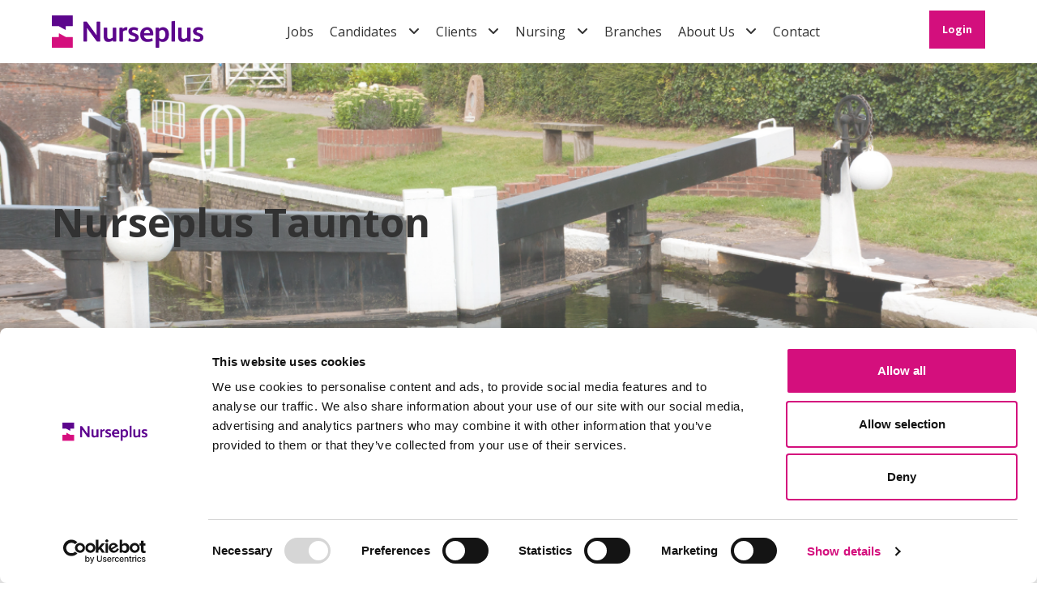

--- FILE ---
content_type: application/x-javascript
request_url: https://consentcdn.cookiebot.com/consentconfig/4e97ba3b-9bc5-4b7d-95d7-a92fb17950e2/nurseplusuk.com/configuration.js
body_size: 176
content:
CookieConsent.configuration.tags.push({id:188567044,type:"script",tagID:"",innerHash:"",outerHash:"",tagHash:"11815540457112",url:"https://consent.cookiebot.com/uc.js",resolvedUrl:"https://consent.cookiebot.com/uc.js",cat:[1]});CookieConsent.configuration.tags.push({id:188567046,type:"script",tagID:"",innerHash:"",outerHash:"",tagHash:"13594094810096",url:"",resolvedUrl:"",cat:[3,4]});CookieConsent.configuration.tags.push({id:188567048,type:"script",tagID:"",innerHash:"",outerHash:"",tagHash:"11316172995462",url:"",resolvedUrl:"",cat:[1,3,5]});CookieConsent.configuration.tags.push({id:188567051,type:"script",tagID:"",innerHash:"",outerHash:"",tagHash:"8339599421293",url:"",resolvedUrl:"",cat:[5]});CookieConsent.configuration.tags.push({id:188567052,type:"iframe",tagID:"",innerHash:"",outerHash:"",tagHash:"16333061417314",url:"https://www.youtube.com/embed/HobxLbPhrMc",resolvedUrl:"https://www.youtube.com/embed/HobxLbPhrMc",cat:[4]});CookieConsent.configuration.tags.push({id:188567053,type:"iframe",tagID:"",innerHash:"",outerHash:"",tagHash:"7217071964964",url:"https://www.youtube.com/embed/7RDNyKgrfOY?enablejsapi=1&origin=https%3A%2F%2Fwww.nurseplusuk.com",resolvedUrl:"https://www.youtube.com/embed/7RDNyKgrfOY?enablejsapi=1&origin=https%3A%2F%2Fwww.nurseplusuk.com",cat:[4]});

--- FILE ---
content_type: text/javascript; charset=utf-8
request_url: https://www.nurseplusuk.com/db_assets/production/1248/application.js?t=1765358228
body_size: 14285
content:
function initJobAlertLoc(){var e,t,a=$("#alerts-location"),s=a.attr("placeholder");a.length>0&&(e=function(e){var t;return e.loading?e.text:(t="",t="<div class='select2-result-repository clearfix'> <div class='select2-result'><div class='select2-result-repository__title'>"+e.name+"</div>",e.hierarchy&&(t+="<div class='select2-result-repository__description'>"+e.hierarchy+"</div>"),t)},t=function(e){return e.name||e.text},a.select2({placeholder:s,ajax:{dataType:"json",url:"/api/v1/locations",delay:500,data:function(e){return{name:e.term,page:e.page}},processResults:function(e,t){return t.page=t.page||1,{results:e.data,pagination:{more:20*t.page<e.total_count}}},cache:!0},escapeMarkup:function(e){return e},minimumInputLength:3,templateResult:e,templateSelection:t}))}function updateEmailFrequency(){var e=$("#set-up-job-alerts .job-alerts-mail form"),t=$(".alert-frequency input");e.length>0&&$(".alert-frequency label").click(function(){label_selected=$(this),checkbox_selected=$(this).parent().find("input"),t.not(checkbox_selected).prop("checked",!1),$(".alert-frequency label").removeClass("active"),label_selected.addClass("active");var a=e.serialize()+"&"+checkbox_selected.attr("name")+"="+checkbox_selected.val();$.ajax({type:"patch",url:e.attr("action"),dataType:"json",data:a,success:function(){},error:function(){console.log("An error occurred."),checkbox_selected.prop("checked",!1),label_selected.removeClass("active")}})})}function deleteJobAlert(){$(".delete-alert").on("click",function(e){e.stopImmediatePropagation(),e.preventDefault(),url=$(this).attr("href"),job_alert=$(this).parent(),$.ajax({type:"delete",url:url,dataType:"script",success:function(){job_alert.remove()},error:function(){console.log("error")}})})}function setupJobAlert(){function e(e){var t=$("#job-alerts-list-tag");$("#job-alerts-list-tag .flash-notice").hide();var a=e.id,s="<div class='card-alert'>";s+="<a href='"+e.slug+"'>"+e.title+"</a>",s+="<a href='/job_alerts/"+a+"' class='delete-alert cross-delete'><i class='fa fa-times' aria-hidden='true'></i></a>",s+="</div>",t.prepend(s)}if($("#create-job-alert").length>0){var t=$("#create-job-alert form"),a=$("#create-job-alert form button");t.submit(function(s){console.log("submitted"),s.preventDefault(),a.prop("disabled",!0);var o=t.serialize();$.ajax({type:t.attr("method"),url:t.attr("action"),dataType:"json",data:o,success:function(t){e(t),a.prop("disabled",!1),$("#create-job-alert form")[0].reset()},error:function(){console.log("An error occurred.")}})})}}function myFunction(){document.getElementById("myForm").reset()}function openNav(){document.getElementById("myNav").style.width="auto"}function closeNav(){document.getElementById("myNav").style.width="0%"}function openCardNav(){document.getElementById("mycardNav").style.width="auto"}function closeCardNav(){document.getElementById("mycardNav").style.width="0%"}function myFunction(){var e=document.getElementById("myTopnav");"topnav"===e.className?e.className+=" responsive":e.className="topnav"}function hasDisplayNone(e){return $(e).filter(function(){return"none"===$(this).css("display")}).length>0}function searchChildRecursive(e){return"#text"==e.childNodes[0].nodeName||(e=searchChildRecursive(e.childNodes[0])),e}document.addEventListener("DOMContentLoaded",function(){if($("#profile-preview #img-upload").length>0)new Dropzone("#img-upload form",{method:"put",paramName:"user[avatar]",dictDefaultMessage:"Drag-and-drop your CV here, or click to select the file",createImageThumbnails:!1,clickable:"#img-upload",init:function(){this.on("success",function(){location.reload()})}})}),document.addEventListener("DOMContentLoaded",function(){$("#profile-preview .profile-bar #bar").length>0&&$.ajax({url:"/dashboard/profile_progress",dataType:"json",success:function(e){console.log(e),result=e.percentage_completed+"%",$("#profile-preview .profile-bar #bar").css("width",result),$("#profile-preview .profile-bar #percent").css("left",result),$("#profile-preview .profile-bar #percent").text(result)},error:function(){console.log("An error occurred.")}})}),document.addEventListener("DOMContentLoaded",function(){if($(".drag-drop #dropzone.documents").length>0)new Dropzone("#dropzone.documents > form",{method:"put",paramName:"user[documents][]",dictDefaultMessage:"Drag-and-drop your CV here, or click to select the file",clickable:"#dropzone.documents",maxFiles:20,autoQueue:!1,init:function(){this.on("addedfiles",function(e){e.length>20?(this.removeAllFiles(),alert("Upload is restricted to 20 files at on time. Please select up to 20 files")):this.enqueueFiles(e)}),this.on("queuecomplete",function(){setTimeout(function(){location.reload()},1e3)})}})}),document.addEventListener("DOMContentLoaded",function(){if($(".drag-drop #dropzone.cover-letters").length>0)new Dropzone("#dropzone.cover-letters > form",{method:"put",paramName:"user[cover_letters][]",dictDefaultMessage:"Drag-and-drop your CV here, or click to select the file",clickable:"#dropzone.cover-letters",init:function(){this.on("success",function(){0===this.getUploadingFiles().length&&0===this.getQueuedFiles().length?localStorage.setItem("cluploaded","true"):localStorage.setItem("cluploaded","false"),location.reload()})}})}),document.addEventListener("DOMContentLoaded",function(){const e=window.location.href.includes("jac")?1:null;if($(".drag-drop #dropzone.cvs-drop").length>0)new Dropzone("#dropzone.cvs-drop > form",{method:"put",paramName:"user[cvs][]",dictDefaultMessage:"Drag-and-drop your CV here, or click to select the file",clickable:"#dropzone.cvs-drop",maxFiles:e,init:function(){this.on("success",function(){0===this.getUploadingFiles().length&&0===this.getQueuedFiles().length?localStorage.setItem("cvuploaded","true"):localStorage.setItem("cvuploaded","false"),location.reload()})}})}),document.addEventListener("DOMContentLoaded",function(){$("#suggested-jobs .suggested-jobs").length>0&&$(".suggested-jobs-wrapper").slick({slidesToShow:3,slidesToScroll:1,autoplay:!0,arrows:!0,autoplaySpeed:7e3,dots:!0,vertical:!0,verticalSwiping:!0,responsive:[{breakpoint:600,settings:{slidesToShow:2,slidesToScroll:2}}]})}),document.addEventListener("DOMContentLoaded",function(){$("#saved-jobs .saved-jobs").length>0&&$(".saved-jobs-wrapper").slick({slidesToShow:2,slidesToScroll:1,autoplay:!0,arrows:!0,autoplaySpeed:7e3,dots:!0,vertical:!0,verticalSwiping:!0,responsive:[{breakpoint:600,settings:{slidesToShow:2,slidesToScroll:2}}]})}),document.addEventListener("DOMContentLoaded",function(){initJobAlertLoc(),setupJobAlert(),deleteJobAlert(),updateEmailFrequency()}),$(document).ajaxComplete(function(){deleteJobAlert()}),$(".requests-title").on("click",function(){$(".rtbf-wrapper .rtbf-description").toggleClass("minimize"),$(".requests-title").toggleClass("active")}),$(".requests-title-sar").on("click",function(){$(".rtbf-wrapper-sar .rtbf-description-sar").toggleClass("minimize"),$(".requests-title-sar").toggleClass("active")}),$("#flash-notice.alert").fadeTo(7e3,500).slideUp(500,function(){$("#flash-notice.alert").slideUp(500)}),$(document).ajaxComplete(function(){jQuery(document).ready(function(){jQuery(".tabs .tab-links a").on("click",function(e){var t=jQuery(this).attr("href");jQuery(".tabs "+t).show().siblings().hide(),jQuery(this).parent("li").addClass("active").siblings().removeClass("active"),e.preventDefault()})})});var main=function(){$(".add-new").click(function(){$(".dropdown-menu").toggle()})};$(document).ready(main),$(document).ready(function(){function e(e,t){var a;return function(){function s(){e(),a=null}a&&clearTimeout(a),setTimeout(s,t||100)}}function t(e){var t="";for(var a in e)t+=e[a];return t}function a(){var e=$(this).attr("style");e&&-1!==e.indexOf("height: 0px")?$(this).prev().is("header")&&$(this).prev().hide(400):$(this).prev().is("header")&&$(this).prev().show(400)}function s(e,t){return $(t).text().toUpperCase()<$(e).text().toUpperCase()?1:-1}if($("#search.filters").each(function(){const s=$(this);let o=s.siblings(".items");if(o.length||(o=s.parent().siblings(".items")),!o.length)return;var n,i,r={};o.isotope({itemSelector:".item",columnWidth:".item",percentPosition:!0,layoutMode:"fitRows",filter:function(){var e=$(this),t=!n||e.text().match(n),a=!i||e.is(i);return t&&a}});const l=window.location.search,d=new URLSearchParams(l);if(null!==d.get("discipline")){i="."+d.get("discipline"),o.isotope({filter:i});var c=$('.filter-select option[value*="'+i+'"]').attr("value");null!==c&&$(".filter-select").val(c)}$(".filter-buttons").on("click","button",function(){var e=$(this).attr("data-filter");o.isotope({filter:e})}),$(".filter-select").on("change",function(){var e=$(this).attr("data-filter-group");i=$(this).val(),r[e]=i;var a=t(r);o.isotope({filter:a})}),$(".filter-btn").click(function(){var e=$(this).attr("data-filter-group");i=$(this).val(),r[e]=i;var a=t(r);o.isotope({filter:a})});var u=$("#quicksearch").keyup(e(function(){n=new RegExp(u.val(),"gi"),o.isotope()}));$(".consultants.trim-title").exists()&&o.on("arrangeComplete",a)}),$("#search.filters #tag-filter").length>0){var o=$("#tag-filter .filter-select"),n=o.find("option:first"),i=o.find("option:not(:first)").sort(s);o.empty().append(n).append(i),o.find("option").each(function(){$(this).siblings('[value="'+this.value+'"]').remove()})}}),document.addEventListener("DOMContentLoaded",function(){function e(e){function t(){function t(e){for(var t=[],a=0;a<e.length;a++){var s=e[a],o=s.getBoundingClientRect().top-document.body.getBoundingClientRect().top,n=s.clientHeight||s.offsetHeight,i=window.pageYOffset,r=window.innerHeight;o+n>i+.1*r&&o<i+r&&(t.push(s),e.splice(a,1),a--)}return t}if(a.length>0){var s=t(a);if(s.length>0){for(var o=0;o<s.length;o++){var n=new Image;n.onload=function(e){n.src=s[e].getAttribute("virtual-image"),s[e].appendChild(n)}(o)}"function"==typeof e&&e()}}}var a=Array.prototype.slice.call(document.querySelectorAll("[virtual-image]"));return window.onscroll=t,window.onload=t,t()}$(document).ready(function(){function e(){function e(){event.preventDefault(),$("body").removeClass("show-video-modal overflow-hidden"),$("#vimeo").attr("src","")}$(".js-trigger-video-modal").on("click",function(e){e.preventDefault();var t="https://player.vimeo.com/video/"+$(this).attr("data-vimeo-id");$("#vimeo").attr("src",t),$("body").addClass("show-video-modal overflow-hidden")}),$("body").on("click",".close-video-modal, .video-modal .overlay",function(){e()}),$("body").keyup(function(t){27==t.keyCode&&e()})}e()}),$(window).load(function(){e(objectFitImages)}),$("#video-modal-vimeo").append('<div class="video-modal-container"></div><button class="video-modal-close"><span>close modal</span></button><span class="video-modal-overlay"></span>'),$(".vimeo-video").click(function(){$(this).attr("id");var e=$(this).attr("data-video-id"),t=/(http|https)?:\/\/(www\.|player\.)?vimeo\.com\/(?:channels\/(?:\w+\/)?|groups\/([^\/]*)\/videos\/|video\/|)(\d+)(?:|\/\?)/,a=e.match(t);a&&a[2]&&a[2],$(".video-modal-container").html('<iframe width="560" height="315" src="https://player.vimeo.com/video/'+e+'"frameborder="0" allow="autoplay; fullscreen" allowfullscreen></iframe>'),$(".video-modal-close, .video-modal-overlay").click(function(){$(".video-modal-container").empty(),$("#video-modal-vimeo").removeClass("launched")}),$("#video-modal-vimeo").addClass("launched")})}),document.addEventListener("DOMContentLoaded",function(){var e="true"===$("#latest-testimonials_100 .testimonial__slider").attr("data-arrows"),t="true"===$("#latest-testimonials_100 .testimonial__slider").attr("data-dots"),a=Number($("#latest-testimonials_100 .testimonial__slider").attr("data-slides")),s="true"===$("#latest-testimonials_100 .testimonial__slider").attr("data-navarrows"),o="true"===$("#latest-testimonials_100 .testimonial__slider").attr("data-swipe"),n="true"===$("#latest-testimonials_100 .testimonial__slider").attr("data-autoplay"),i=$("#latest-testimonials_100 .testimonial__slider").attr("data-autoplay-speed"),r=$("#latest-testimonials_100 .testimonial__slider").attr("data-append-dots"),l="true"===$("#latest-testimonials_100 .testimonial__slider").attr("data-fade"),d="true"===$("#latest-testimonials_100 .testimonial__slider").attr("data-infinite"),c="true"===$("#latest-testimonials_100 .testimonial__slider").attr("data-centerMode"),u="true"===$("#latest-testimonials_100 .testimonial__slider").attr("data-centerPadding"),p="true"===$("#latest-testimonials_100 .testimonial__slider").attr("data-adaptiveHeight"),h=!0===$("#latest-testimonials_100 .testimonial__slider").attr("data-pauseOnHover");$("#latest-testimonials_100").length>0&&$("#latest-testimonials_100 .testimonial__slider").slick({adaptiveHeight:p,slidesToScroll:a,slidesToShow:a,arrows:e,prevArrow:s?$("#latest-testimonials_100 .prev-slide"):"<button type='button' class='slick-prev'><i class='fa fa-fw fa-angle-left'></i></button>",nextArrow:s?$("#latest-testimonials_100 .next-slide"):"<button type='button' class='slick-next'><i class='fa fa-fw fa-angle-right'></i></button>",dots:t,appendDots:r?$(`#latest-testimonials_100 .${r}`):$("#latest-testimonials_100 .testimonial__slider"),fade:!!l&&!(a>1),swipe:o,autoplay:n,autoplaySpeed:i,infinite:d,centerMode:c,centerPadding:u,pausOnHover:h,responsive:[{breakpoint:1200,settings:{slidesToScroll:a<=1?1:2,slidesToShow:a<=1?1:2}},{breakpoint:768,settings:{slidesToScroll:1,slidesToShow:1,fade:!0,adaptiveHeight:!0}}]})}),document.addEventListener("DOMContentLoaded",function(){var e="true"===$("#latest-jobs_100 .jobs__slider").attr("data-dots"),t="true"===$("#latest-jobs_100 .jobs__slider").attr("data-arrows")||"true"===$(".slider-nav").attr("data-arrows"),a=Number($("#latest-jobs_100 .jobs__slider").attr("data-slides")),s=$("#latest-jobs_100 .jobs__slider").attr("data-scroll"),o=Number($("#latest-jobs_100 .jobs__slider").attr("data-speed")),n="true"===$("#latest-jobs_100 .jobs__slider").attr("data-autoplay"),i=parseInt(s,10);$("#latest-jobs_100 .jobs__slider").slick({infinite:!0,autoplay:n,autoplaySpeed:o,adaptiveHeight:!1,dots:e,arrows:t,slidesToShow:a,margin:20,prevArrow:$("#latest-jobs_100 .job-prev-slide"),nextArrow:$("#latest-jobs_100 .job-next-slide"),slidesToScroll:i,responsive:[{breakpoint:1280,settings:{slidesToShow:3,slidesToScroll:1}},{breakpoint:999,settings:{slidesToShow:2,slidesToScroll:1}},{breakpoint:640,settings:{slidesToShow:1,slidesToScroll:1}}]})}),window.addEventListener("DOMContentLoaded",function(){if($("#latest-clients_100 .clients__slider").length>0){var e=Number($("#latest-clients_100 .clients__slider").attr("data-slides")),t="true"===$("#latest-clients_100 .clients__slider").attr("data-arrows"),a="true"===$("#latest-clients_100 .clients__slider").attr("data-dots"),s="true"===$("#latest-clients_100 .clients__slider").attr("data-autoplay");$("#latest-clients_100 .clients__slider").attr("data-scroll");$("#latest-clients_100 .clients__slider").slick({slidesToShow:e<1?1:e,slidesToScroll:1,autoplay:s,autoplaySpeed:0,speed:3e3,cssEase:"linear",pauseOnHover:!0,pauseOnFocus:!0,draggable:!1,swipe:!1,infinite:!0,arrows:t,dots:a,responsive:[{breakpoint:1025,settings:{slidesToShow:e>4?4:e,slidesToScroll:1}},{breakpoint:992,settings:{slidesToShow:e>3?3:e,slidesToScroll:1}},{breakpoint:769,settings:{slidesToShow:e>2?2:e,slidesToScroll:1}},{breakpoint:576,settings:{slidesToShow:1,slidesToScroll:1}}]})}}),document.addEventListener("DOMContentLoaded",function(){/Android|webOS|iPhone|iPad|iPod|BlackBerry/i.test(navigator.userAgent);if(jQuery.fn.exists=function(){return this.length>0},$("#stats_100").length){var e=0,t=0;$(window).scroll(function(){var a=$("#stats_100").offset().top-window.innerHeight,s=a+$("#stats_100").outerHeight(!0)+window.innerHeight;($(this).scrollTop()>s||$(this).scrollTop()<a)&&(t=0),0===e&&0===t&&$(this).scrollTop()>a&&($(".count-up").children().each(function(){let e=$(this),a=e.text().replace(",","");$.isNumeric(a)&&jQuery({Counter:0}).animate({Counter:a},{duration:2e3,easing:"swing",step:function(){e.text(Math.ceil(this.Counter).toLocaleString("en"))},complete:function(){e.text(Number(a).toLocaleString("en")),t=1}})}),e=1)});var a=document.querySelectorAll("#stats_100 ul.content"),s=document.querySelectorAll("#stats_100 .header");a.forEach(e=>{if(!$("body").hasClass("edit")){let t=$(e).find("article");t.length>0&&t.children().length<1&&$(e).hide()}}),s.forEach(e=>{if(!$("body").hasClass("edit")){$(e).find(".title").children().length<1&&$(e).hide()}}),hasDisplayNone(a)&&hasDisplayNone(s)&&$("#stats_100").hide()}}),document.addEventListener("DOMContentLoaded",function(){var e,t,a,s,o,n,i,r;e=$("#latest-consultants_100 .team__slider").attr("data-slides"),t="true"===$("#latest-consultants_100 .team__slider").attr("data-arrows"),a="true"===$("#latest-consultants_100 .team__slider").attr("data-autoplay"),s="true"===$("#latest-consultants_100 .team__slider").attr("data-infinite"),o="true"===$("#latest-consultants_100 .team__slider").attr("data-dots"),n=Number($("#latest-consultants_100 .team__slider").attr("data-scroll")),i=Number($("#latest-consultants_100 .team__slider").attr("data-speed")),r=$("#latest-consultants_100 .team__slider").attr("data-append-dots"),$("#latest-consultants_100 .team__slider").slick({slidesToShow:e,slidesToScroll:n,infinite:s,arrows:t,autoplay:a,autoplaySpeed:i,dots:o,appendDots:r?$(`#latest-consultants_100 .${r}`):$("#latest-consultants_100 .team__slider"),prevArrow:$("#latest-consultants_100 .prev-tslide"),nextArrow:$("#latest-consultants_100 .next-tslide"),responsive:[{breakpoint:1170,settings:{slidesToShow:3,slidesToScroll:n<=1?1:2}},{breakpoint:991,settings:{slidesToShow:2,slidesToScroll:n<=1?1:2}},{breakpoint:480,settings:{slidesToShow:1,slidesToScroll:1,adaptiveHeights:!0}}]})}),document.addEventListener("DOMContentLoaded",function(){$(window).bind("load resize orientationchange",function(){$(window).width()<992&&($("#latest-featured-candidates_100 header.line .title").removeClass("left"),$("#latest-featured-candidates_100 header.line .title").removeClass("right"),$("#latest-featured-candidates_100 header.line .title").addClass("center"))});var e="true"===$("#latest-featured-candidates_100 .candidates__slider").attr("data-dots"),t="true"===$("#latest-featured-candidates_100 .candidates__slider").attr("data-arrows"),a=$("#latest-featured-candidates_100 .candidates__slider").attr("data-slides");$("#latest-featured-candidates_100 .candidates__slider").attr("autoplay-speed");$("#latest-featured-candidates_100 .candidates__slider").slick({infinite:!0,autoplay:!0,speed:1e3,pauseOnHover:!1,focusOnSelect:!0,adaptiveHeight:!1,dots:e,arrows:t,slidesToShow:a,slidesToScroll:1,responsive:[{breakpoint:1170,settings:{slidesToShow:2,slidesToScroll:1}},{breakpoint:640,settings:{slidesToShow:1,slidesToScroll:1}}]})}),document.addEventListener("DOMContentLoaded",function(){!function(){if($("#latest-blogs_101 .items__slider").length>0){var e=$("#latest-blogs_101 .items__slider").attr("data-slides"),t="true"===$("#latest-blogs_101 .items__slider").attr("data-arrows"),a="true"===$("#latest-blogs_101 .items__slider").attr("data-dots");$("#latest-blogs_101 .items__slider").slick({slidesToShow:e,slidesToScroll:1,arrows:t,dots:a,responsive:[{breakpoint:1024,settings:{slidesToShow:3,slidesToScroll:1}},{breakpoint:992,settings:{slidesToShow:2,slidesToScroll:1}},{breakpoint:581,settings:{slidesToShow:1,slidesToScroll:1}}]})}}()}),$(function(){$('[data-toggle="tooltip"]').tooltip()}),document.addEventListener("DOMContentLoaded",function(){function e(){var e=document.querySelectorAll("#latest-articles_200 .item"),t=window.innerHeight,a=150;e.forEach((e,s)=>{e.getBoundingClientRect().top<t-a?setTimeout(function(){e.classList.add("active")},500*s):e.classList.remove("active")})}window.addEventListener("scroll",e),e()}),document.addEventListener("DOMContentLoaded",function(){/Android|webOS|iPhone|iPad|iPod|BlackBerry/i.test(navigator.userAgent);jQuery.fn.exists=function(){return this.length>0},$("body").hasClass("edit")||(""===$.trim($("#general-content_102 .header .title").text())&&$("#general-content_102 .header").hide(),""===$.trim($("#general-content_102 .cta-content-below").text())&&$("#general-content_102 .cta-content-below").hide())}),document.addEventListener("DOMContentLoaded",function(){$(".sub-banner").length||$(".main-banner").length||$(".header").hasClass("header__fixed")&&$("#content").addClass("mtop"),$("#controller").length||$(".header").hasClass("pt-top")&&$(".header").removeClass("pt-top"),$(window).on("load scroll resize orientationchange",function(){$(this).scrollTop()>100?$("[id^=header]").addClass("sticky"):$("[id^=header]").removeClass("sticky")}),$("#mobile-nav").mmenu({extensions:["theme-dark","pagedim-black","shadow-page","position-right","fx-menu-slide","fx-panels-slide-up"]}),$("#menu-trigger_custom").click(function(e){e.preventDefault(),$(this).toggleClass("active"),$("#menu").fadeToggle(),$(this).hasClass("active")?($("body").addClass("no-scroll"),$("#Header-100").addClass("menu-opened")):($("body").removeClass("no-scroll"),$("#Header-100").removeClass("menu-opened"))}),$("#Header-100 #custom_menu_wrapper .parent").click(function(e){$(e.target).is("a")||(console.log("Clicked on parent element"),$(this).toggleClass("expand"),$(".child-list",this).slideToggle("fast"))}),$(".menu-trigger").click(function(){var e=$(".menu_open_text");"Close"===e.text()?e.text("Menu"):e.text("Close")})}),document.addEventListener("DOMContentLoaded",function(){$("#new_job_application").length>0&&0!==$("#first-name").val().length&&($(".social-login.linkedin").hide(),$(".line-divider").hide())}),document.addEventListener("DOMContentLoaded",function(){function e(e){function t(){function t(e){for(var t=[],a=0;a<e.length;a++){var s=e[a],o=s.getBoundingClientRect().top-document.body.getBoundingClientRect().top,n=s.clientHeight||s.offsetHeight,i=window.pageYOffset,r=window.innerHeight;o+n>i+.1*r&&o<i+r&&(t.push(s),e.splice(a,1),a--)}return t}if(a.length>0){var s=t(a);if(s.length>0){for(var o=0;o<s.length;o++){var n=new Image;n.onload=function(e){n.src=s[e].getAttribute("virtual-image"),s[e].appendChild(n)}(o)}"function"==typeof e&&e()}}}var a=Array.prototype.slice.call(document.querySelectorAll("[virtual-image]"));return window.onscroll=t,window.onload=t,t()}document.querySelectorAll("section.gen-content").forEach(e=>{if(!$("body").hasClass("edit")){let t=$(e).find(".content-info__text");t.length>0&&t.children().length<1&&$(e).hide()}}),$(document).ready(function(){function e(){function e(){event.preventDefault(),$("body").removeClass("show-video-modal overflow-hidden"),$("#vimeo").attr("src","")}$(".js-trigger-video-modal").on("click",function(e){e.preventDefault();var t="https://player.vimeo.com/video/"+$(this).attr("data-vimeo-id");$("#vimeo").attr("src",t),$("body").addClass("show-video-modal overflow-hidden")}),$("body").on("click",".video-modal-close, .video-modal-overlay",function(){e()}),$("body").keyup(function(t){27==t.keyCode&&e()})}e()}),$(window).load(function(){e(objectFitImages)}),$("#video-modal-vimeo").append('<div class="video-modal-container"></div><button class="video-modal-close"><span>close modal</span></button><span class="video-modal-overlay"></span>'),$(".vimeo-video").click(function(){$(this).attr("id");var e=$(this).attr("data-video"),t=/(http|https)?:\/\/(www\.|player\.)?vimeo\.com\/(?:channels\/(?:\w+\/)?|groups\/([^\/]*)\/videos\/|video\/|)(\d+)(?:|\/\?)/,a=e.match(t);a&&a[2]&&a[2],$(".video-modal-container").html('<iframe width="560" height="315" src="https://player.vimeo.com/video/'+e+'"frameborder="0" allow="autoplay; fullscreen" allowfullscreen></iframe>'),$(".video-modal-close, .video-modal-overlay").click(function(){$(".video-modal-container").empty(),$("#video-modal-vimeo").removeClass("launched")}),$("#video-modal-vimeo").addClass("launched")})}),$(document).ready(function(){const e=$("#general-content_100 #video.video-btn");e.length&&!e.data("video")&&e.hide()}),document.addEventListener("DOMContentLoaded",function(){!$("body.edit").length>0&&$("#cta-block_100").height()<30&&$("#cta-block_100").hide()}),window.addEventListener("load",function(){$("#footer_202").exists()&&$(".branch-item .nav-link").click(function(){var e=$(this).data("value");console.log(e),$(".branches .branch").addClass("hide"),$(".branches .branch"+e).removeClass("hide")});var e=$("#footer_202 #branch_list li:first-of-type").text();console.log(e),$("#footer_202 .selected-item").text(e),$("#footer_202 #branch_list li").click(function(){var e=$(this).text();$(this).data("value");$("#footer_202 .selected-item").text(e)})}),$(document).ready(function(){$("figure").each(function(){null!=$("figcaption",this).html()?"mobile"===$(this).text()?$(this).closest("figure").addClass("img-mobile"):"desktop"===$(this).text()&&$(this).closest("figure").addClass("img-desktop"):$(this).removeClass("img-mobile img-desktop")})}),document.addEventListener("DOMContentLoaded",function(){function e(e){function t(e,t){$(".video-modal-container").html('<iframe width="560" height="315" src="'+e+t+'?rel=0&autoplay=1&loop=1&modestbranding=1" frameborder="0" allow="autoplay" allowfullscreen></iframe>')}function a(e){$(".video-modal-container").html('<video controls autoplay> <source src="'+e+'" type="video/mp4">Sorry this video is not supported</video>')}function s(e){var t="";t=e.includes("/rails/")?window.location.origin+e:e,$(".video-modal-container").html('<video width="560" height="315" autoplay="true" controls><source src="'+t+'" type="video/mp4"></video>')}var o=e,n=/(http|https)?:\/\/(www\.|player\.)?vimeo\.com\/(?:channels\/(?:\w+\/)?|groups\/([^\/]*)\/videos\/|video\/|)(\d+)(?:|\/\?)/,i=/^.*(youtu.be\/|v\/|u\/\w\/|embed\/|watch\?v=|\&v=)([^#\&\?]*).*/,r=o,l=o,d=o.match(i),c=o.match(n);return d&&11==d[2].length?(t("https://www.youtube-nocookie.com/embed/",d[2]),!0):c&&c[4]?(t("https://player.vimeo.com/video/",c[4]),!0):r.includes("amazonaws")?(a(r),!0):!(!l.includes("/rails/active_storage/blobs")&&!l.includes("/proxy_blobs/"))&&(s(l),!0)}var t,a;$(".video-handler").length>0&&(console.log("handled!"),$("body").append('<div id="video-handler_modal" class="video-modal"></div>'),$(".video-modal").append('<div class="video-modal-container"></div><button class="video-modal-close"><span>close modal</span></button><span class="video-modal-overlay"></span>'),$(".video-handler").click(function(s){s.preventDefault(),a=t,t=$(this).attr("data-video"),a!=t?e(t)?($(".video-modal-close, .video-modal-overlay").click(function(){$(".video-modal-container video").length>0?($(".video-modal-container video").get(0).pause(),$(".video-modal-container video").get(0).currentTime="0"):$(".video-modal-container").empty(),$(".video-modal").removeClass("launched")}),$("#video-handler_modal.video-modal").addClass("launched")):alert("Sorry, the video is not supported"):($("#video-handler_modal.video-modal").addClass("launched"),$(".video-modal-container video").length>0?$(".video-modal-container video").get(0).play():e(t)?($(".video-modal-close, .video-modal-overlay").click(function(){$(".video-modal-container video").length>0?($(".video-modal-container video").get(0).pause(),$(".video-modal-container video").get(0).currentTime="0"):$(".video-modal-container").empty(),$(".video-modal").removeClass("launched")}),$("#video-handler_modal.video-modal").addClass("launched")):alert("Sorry, the video is not supported"))}))}),function(e){"use strict";function t(){function t(t){var a=void 0!==e.pageXOffset,s="CSS1Compat"===(document.compatMode||"");let o=a?e.pageYOffset:s?document.documentElement.scrollTop:document.body.scrollTop,i=0;return t.getClientRects().length&&(i=t.getBoundingClientRect().top+t.ownerDocument.defaultView.pageYOffset),o+n.offsetTop<i&&o+e.innerHeight+n.offsetBottom>i+t.offsetHeight}function s(t){function s(o){if(c+=d,t.innerHTML=t.innerHTML.replace(t.innerText,i?Number(Math.min(c,r).toFixed(l)).toLocaleString("en-us"):Math.min(c,r).toFixed(l)),c<=r){if(o-u<a)return void e.requestAnimationFrame(s)}else t.style.minWidth="";u=o}let o=(t=searchChildRecursive(t)).getAttribute("data-number");var i=o.indexOf(",")>=0,r=o.replaceAll(",",""),l=r.split(".")[1]?r.split(".")[1].length:0,d=r/n.duration*a,c=n.beginsWith;if(!isNaN(r)){t.innerHTML=t.innerHTML.replace(t.innerText,c);var u=new Date;e.requestAnimationFrame(s)}}var o={},n={offsetTop:0,offsetBottom:0,duration:2e3,beginsWith:0,infinite:!1,fixedWidth:!0};return o.init=function(e){n.offsetTop=e&&null!=e.offsetTop?e.offsetTop:n.offsetTop,n.offsetBottom=e&&null!=e.offsetBottom?e.offsetBottom:n.offsetBottom,n.duration=e&&null!=e.duration?e.duration:n.duration,n.infinite=e&&null!=e.infinite?e.infinite:n.infinite,n.fixedWidth=e&&null!=e.fixedWidth?e.fixedWidth:n.fixedWidth;let a=document.querySelectorAll(".mayon-counter");for(var o=0;o<a.length;o++){a[o].style.display="inline-block",a[o].style.textAlign="right";var i=searchChildRecursive(a[o]);i.setAttribute("data-number",i.innerText),n.fixedWidth&&(a[o].style.minWidth=a[o].offsetWidth+"px"),t(a[o])&&(a[o].setAttribute("data-counted",!0),new s(a[o]))}document.addEventListener("scroll",()=>{let e=document.querySelectorAll(".mayon-counter");for(var a=0;a<e.length;a++){let o=t(e[a]);o&&!e[a].getAttribute("data-counted")?(e[a].setAttribute("data-counted",!0),new s(e[a])):n.infinite&&!o&&e[a].getAttribute("data-counted")&&e[a].removeAttribute("data-counted")}},{capture:!0,passive:!0})},o}const a=20;void 0===e.myWindowGlobalLibraryName&&(e.CountUp=t())}(window),window.addEventListener("load",function(){if(null==document.querySelector("body.edit")){let e=document.querySelector("[data-counter]"),t={};if(null!=e)for(let a of e.getAttribute("data-counter").replaceAll(" ","").split(",")){let e=a.split(":");t[e[0]]=isNaN(e[1])?"true"==e[1]||"false"!=e[1]&&"":Number(e[1])}console.log("init count up"),CountUp.init(t)}}),$.fn.eventCalendar=function(e){function t(e,t){return e.date.toLowerCase()>t.date.toLowerCase()?1:-1}function a(e,t,a){var s=$("<div class='eventsCalendar-slider'></div>"),n=$("<div class='eventsCalendar-monthWrap'></div>"),i=$("<div class='eventsCalendar-currentTitle'><a href='#' class='monthTitle'></a></div>"),r=$("<a href='#' class='arrow prev'><span>"+d.txt_prev+"</span></a><a href='#' class='arrow next'><span>"+d.txt_next+"</span></a>");if($eventsCalendarDaysList=$("<ul class='eventsCalendar-daysList'></ul>"),date=new Date,c.wrap.find(".eventsCalendar-slider").size()?c.wrap.find(".eventsCalendar-slider").append(n):(c.wrap.prepend(s),s.append(n)),c.wrap.find(".eventsCalendar-monthWrap.currentMonth").removeClass("currentMonth").addClass("oldMonth"),n.addClass("currentMonth").append(i,$eventsCalendarDaysList),"current"===e)day=date.getDate(),s.append(r);else{date=new Date(c.wrap.attr("data-current-year"),c.wrap.attr("data-current-month"),1,0,0,0),day=0,moveOfMonth=1,"prev"===e&&(moveOfMonth=-1),date.setMonth(date.getMonth()+moveOfMonth);var l=new Date;date.getMonth()===l.getMonth()&&(day=l.getDate())}t=date.getFullYear();var u=(new Date).getFullYear();a=date.getMonth();"current"!=e&&o(d.eventsLimit,t,a,!1,e),c.wrap.attr("data-current-month",a).attr("data-current-year",t),i.find(".monthTitle").html(d.monthNames[a]+" "+t);var p=32-new Date(t,a,32).getDate(),h=[];if(d.showDayAsWeeks){if($eventsCalendarDaysList.addClass("showAsWeek"),d.showDayNameInCalendar){$eventsCalendarDaysList.addClass("showDayNames");var v=0;for(d.startWeekOnMonday&&(v=1);v<7;v++)h.push('<li class="eventsCalendar-day-header">'+d.dayNamesShort[v]+"</li>"),6===v&&d.startWeekOnMonday&&h.push('<li class="eventsCalendar-day-header">'+d.dayNamesShort[0]+"</li>")}dt=new Date(t,a,1);var f=dt.getDay();for(d.startWeekOnMonday&&(f=dt.getDay()-1),f<0&&(f=6),v=f;v>0;v--)h.push('<li class="eventsCalendar-day empty"></li>')}for(dayCount=1;dayCount<=p;dayCount++){var m="";day>0&&dayCount===day&&t===u&&(m="today"),h.push('<li id="dayList_'+dayCount+'" rel="'+dayCount+'" class="eventsCalendar-day '+m+'"><a href="#">'+dayCount+"</a></li>")}$eventsCalendarDaysList.append(h.join("")),s.css("height",n.height()+"px")}function s(e){var t,a=e.length,s=e.charAt(a-1);return t=2===a&&"1"===e.charAt(0)?"th":"1"===s?"st":"2"===s?"nd":"3"===s?"rd":"th",e+"<sup>"+t+"</sup>"}function o(e,t,a,s,o){e=e||0,t=t||"",s=s||"";if(void 0!==a)a=a;else a="";c.wrap.find(".eventsCalendar-loading").fadeIn(),d.jsonData?(d.cacheJson=!0,c.eventsJson=d.jsonData,n(c.eventsJson,e,t,a,s,o)):d.cacheJson&&o?n(c.eventsJson,e,t,a,s,o):$.getJSON(d.eventsjson+"?limit="+e+"&year="+t+"&month="+a+"&day="+s,function(i){c.eventsJson=i,n(c.eventsJson,e,t,a,s,o)}).error(function(){r("error getting json: ")}),s>""&&(c.wrap.find(".current").removeClass("current"),c.wrap.find("#dayList_"+s).addClass("current"))}function n(e,a,o,n,i,r){directionLeftMove="-="+c.directionLeftMove,eventContentHeight="auto",
subtitle=c.wrap.find(".eventsCalendar-list-wrap .eventsCalendar-subtitle"),r?(""!=i?subtitle.html(d.txt_SpecificEvents_prev+s(i)+" "+d.monthNames[n]+" "+d.txt_SpecificEvents_after):subtitle.html(d.txt_SpecificEvents_prev+d.monthNames[n]+" "+d.txt_SpecificEvents_after),"prev"===r?directionLeftMove="+="+c.directionLeftMove:"day"!==r&&"month"!==r||(directionLeftMove="+=0",eventContentHeight=0)):(subtitle.html(d.txt_NextEvents),eventContentHeight="auto",directionLeftMove="-=0"),c.wrap.find(".eventsCalendar-list").animate({opacity:d.moveOpacity,left:directionLeftMove,height:eventContentHeight},d.moveSpeed,function(){c.wrap.find(".eventsCalendar-list").css({left:0,height:"auto"}).hide();var s=[];if((e=$(e).sort(t)).length){var r="";d.showDescription||(r="hidden");var l="_self";d.openEventInNewWindow&&(l="_target");var u=0;$.each(e,function(e,t){if("human"==d.jsonDateFormat){var p=t.date.split(" "),h=p[0].split("-"),v=p[1].split(":"),f=h[0],m=parseInt(h[1])-1,g=parseInt(h[2]),$=parseInt(m)+1,w=v[0],b=v[1],y=v[2];h=new Date(f,m,g,w,b,y)}else f=(h=new Date(parseInt(t.date))).getFullYear(),m=h.getMonth(),g=h.getDate(),$=m+1,w=h.getHours(),b=h.getMinutes();if(parseInt(b)<=9&&(b="0"+parseInt(b)),(0===a||a>u)&&!(!1!==n&&n!=m||""!=i&&i!=g||""!=o&&o!=f))if(!1===n&&h<new Date);else{eventStringDate=g+"/"+$+"/"+f;var _='<h4 class="eventTitle">'+t.title+"</h4>";if(t.url)var C='<a href="'+t.url+'" target="'+l+'" class="">',S="</a>";s.push('<li id="'+e+'" class="">'+C+'<time datetime="'+h+'"><em>'+eventStringDate+"</em><small>"+w+":"+b+"</small></time>"+_+'<div class="eventDesc '+r+'">'+t.description+"</div><i class='fa fa-plus-square'></i>"+S+"</li>"),u++}f==c.wrap.attr("data-current-year")&&m==c.wrap.attr("data-current-month")&&c.wrap.find(".currentMonth .eventsCalendar-daysList #dayList_"+parseInt(g)).addClass("dayWithEvents")})}s.length||s.push('<li class="eventsCalendar-noEvents"><p>'+d.txt_noEvents+"</p></li>"),c.wrap.find(".eventsCalendar-loading").hide(),c.wrap.find(".eventsCalendar-list").html(s.join("")),c.wrap.find(".eventsCalendar-list").animate({opacity:1,height:"toggle"},d.moveSpeed)}),l()}function i(){c.wrap.find(".arrow").click(function(e){if(e.preventDefault(),$(this).hasClass("next")){a("next");var t="-="+c.directionLeftMove}else{a("prev");t="+="+c.directionLeftMove}c.wrap.find(".eventsCalendar-monthWrap.oldMonth").animate({opacity:d.moveOpacity,left:t},d.moveSpeed,function(){c.wrap.find(".eventsCalendar-monthWrap.oldMonth").remove()})})}function r(e){c.wrap.find(".eventsCalendar-list-wrap").html("<span class='eventsCalendar-loading error'>"+e+" "+d.eventsjson+"</span>")}function l(){c.directionLeftMove=c.wrap.width(),c.wrap.find(".eventsCalendar-monthWrap").width(c.wrap.width()+"px"),c.wrap.find(".eventsCalendar-list-wrap").width(c.wrap.width()+"px")}var d=$.extend({},$.fn.eventCalendar.defaults,e),c={wrap:"",directionLeftMove:"300",eventsJson:{}};this.each(function(){c.wrap=$(this),c.wrap.addClass("eventCalendar-wrap").append("<div class='eventsCalendar-list-wrap'><p class='eventsCalendar-subtitle'></p><span class='eventsCalendar-loading'></span><div class='eventsCalendar-list-content'><ul class='eventsCalendar-list'></ul></div></div>"),d.eventsScrollable&&c.wrap.find(".eventsCalendar-list-content").addClass("scrollable"),l(),$(window).resize(function(){l()}),a("current"),o(d.eventsLimit,!1,!1,!1,!1),i(),c.wrap.on("click",".eventsCalendar-day a",function(e){e.preventDefault(),o(!1,c.wrap.attr("data-current-year"),c.wrap.attr("data-current-month"),$(this).parent().attr("rel"),"day")}),c.wrap.on("click",".monthTitle",function(e){e.preventDefault();var t=c.wrap.attr("data-current-year"),a=c.wrap.attr("data-current-month");o(d.eventsLimit,t,a,!1,"month")})}),c.wrap.find(".eventsCalendar-list").on("click",".eventTitle",function(e){if(!d.showDescription){e.preventDefault();var t=$(this).parent().find(".eventDesc");if(!t.find("a").size()){var a=$(this).attr("href"),s=$(this).attr("target");t.append('<a href="'+a+'" target="'+s+'" class="bt">'+d.txt_GoToEventUrl+"</a>")}}})},$.fn.eventCalendar.defaults={eventsjson:"js/events.json",eventsLimit:4,monthNames:["January","February","March","April","May","June","July","August","September","October","November","December"],dayNames:["Sunday","Monday","Tuesday","Wednesday","Thursday","Friday","Saturday"],dayNamesShort:["Sun","Mon","Tue","Wed","Thu","Fri","Sat"],txt_noEvents:"<i class='fa fa-info-circle'></i>There are no events on this date",txt_SpecificEvents_prev:"",txt_SpecificEvents_after:"Events:",txt_next:"next",txt_prev:"prev",txt_NextEvents:"Next Events",txt_GoToEventUrl:"See the event",showDayAsWeeks:!0,startWeekOnMonday:!0,showDayNameInCalendar:!0,showDescription:!1,onlyOneDescription:!0,openEventInNewWindow:!1,eventsScrollable:!1,jsonDateFormat:"timestamp",moveSpeed:500,moveOpacity:.15,jsonData:"",cacheJson:!0},document.addEventListener("DOMContentLoaded",function(){function e(){if(window.location.pathname.includes("/branches")){let e=document.querySelector(".region"),t=e.options[e.selectedIndex].text,a=document.querySelector(".search-btn");a.disabled="Please Choose"==t,e.addEventListener("change",()=>{a.disabled=!1})}}function t(){setTimeout(()=>{let e=document.querySelectorAll(".dynamic-form");e.length>0&&e.forEach(e=>{e.addEventListener("submit",function(e){let t=e.target.id;console.log(t+" has been submitted"),window.dataLayer=window.dataLayer||[],window.dataLayer.push({event:"formSubmit",formID:t})})})},1e3)}/Android|webOS|iPhone|iPad|iPod|BlackBerry/i.test(navigator.userAgent);if(jQuery.fn.exists=function(){return this.length>0},$("body").on("click",".linkedin",function(){$(".connecting-loader").stop().fadeIn(200)}),$(".fab-menu").attr("data-fab-state","open"),$("#menu").mmenu({offCanvas:{position:"right"},extensions:["theme-dark","pagedim-black","shadow-page"]}),objectFitImages(),$('[data-toggle="tooltip"]').tooltip(),$("#body, .body").find("iframe").wrap("<div class='mediaWrapper'></div>"),$("#header #main-nav ul.navigation_list > li").find("> a").each(function(){"#"==$(this).attr("href").charAt(0)&&$(this).click(function(){return!1})}),$("#query, #search_query").exists()&&$("#query, #search_query").easyAutocomplete({url:"/api/v1/jobs/job_titles.json",getValue:"name",list:{match:{enabled:!0},showAnimation:{type:"slide",time:400,callback:function(){}},hideAnimation:{type:"slide",time:400,callback:function(){}},maxNumberOfElements:12}}),$(".redirect select").change(function(e){var t=this.value;""!==t&&(document.location.href=t),e.preventDefault()}),$("#hp-header").exists()&&$(window).scroll(function(){$(this).scrollTop()>100?$("#hp-header").addClass("ontop"):$("#hp-header").removeClass("ontop")}),$("#header").exists()&&$(window).scroll(function(){$(this).scrollTop()>100?$("#header").addClass("ontop"):$("#header").removeClass("ontop")}),$("ul.burger-content").children("li.parent").on("click",function(){$(this).toggleClass("submenu-open")}),$(".burger-nav, .overlay").click(function(){$(".burger-nav").toggleClass("clicked"),$(".overlay").toggleClass("show"),$("#burger").toggleClass("show"),$("html").toggleClass("open-burger-menu"),$("#logo").toggleClass("hidden"),$("#upload-cv").toggleClass("hidden"),$("#hp-header .header-wrapper .header-nav-box ul").toggleClass("hidden"),$("#header .header-wrapper .header-nav-box ul").toggleClass("hidden"),$("#header").toggleClass("transparent"),$("#content").toggleClass("top")}),$("#main-banner").exists()&&$(".image-carousel").slick({infinite:!0,draggable:!0,autoplay:!0,autoplaySpeed:6e3,adaptiveHeight:!1,dots:!0,appendDots:$(".slider-dots"),pauseOnDotsHover:!0,arrows:!1}),$("#inline-search").exists()){var a=["Care assistant","Support worker","Nurse","Healthcare assistant","Home care assistant","Mental health nurse","Office roles","Trainer"];$("#inline-search #query").placeholderTypewriter({text:a})}if($("#job-search").exists()){var s=["Care assistant","Support worker","Nurse","Healthcare assistant","Home care assistant","Mental health nurse","Office roles","Trainer"];$("#job-search #search_query").placeholderTypewriter({text:s})}if($("#featured-links").exists()){var o=$("#featured-links .link-carousel").attr("data-slides");$(".link-carousel").slick({infinite:!0,autoplay:!0,autoplaySpeed:3e3,draggable:!0,adaptiveHeight:!1,arrows:!0,prevArrow:$(".link-prev-slide"),nextArrow:$(".link-next-slide"),slidesToShow:o,responsive:[{breakpoint:1200,settings:{slidesToShow:5}},{breakpoint:1050,settings:{slidesToShow:4}},{breakpoint:991,settings:{slidesToShow:3}},{breakpoint:600,settings:{slidesToShow:2}},{breakpoint:400,settings:{slidesToShow:1}}]})}if($("#featured-jobs").exists()&&$(".job-carousel").slick({infinite:!0,autoplay:!0,autoplaySpeed:9e3,draggable:!0,adaptiveHeight:!1,dots:!0,appendDots:$(".job-slider-dots"),pauseOnDotsHover:!0,arrows:!1,slidesToShow:3,slidesToScroll:1,responsive:[{breakpoint:991,settings:{slidesToShow:2}},{breakpoint:767,settings:{slidesToShow:1}}]}),$("#general-cta-2").exists()){o=$("#general-cta-2 .slider-box").attr("data-slides");$(".slider-content").slick({slidesToShow:1,asNavFor:".slider-box",fade:!0,infinite:!1,autoplay:!1,draggable:!1,adaptiveHeight:!0,arrows:!1,responsive:[{breakpoint:767,settings:{infinite:!0,autoplay:!0,autoplaySpeed:13e3,draggable:!0}}]}),$(".slider-box").slick({infinite:!1,slidesToShow:o,asNavFor:".slider-content",arrows:!1,focusOnSelect:!0,responsive:[{breakpoint:991,settings:{slidesToShow:3,arrows:!0,prevArrow:$(".cta2-prev-slide"),nextArrow:$(".cta2-next-slide")}},{breakpoint:767,settings:{infinite:!0,slidesToShow:2,arrows:!0,prevArrow:$(".cta2-prev-slide"),nextArrow:$(".cta2-next-slide")}},{breakpoint:450,settings:{infinite:!0,slidesToShow:1,arrows:!0,prevArrow:$(".cta2-prev-slide"),nextArrow:$(".cta2-next-slide")}}]}),$("#menu-box").on("click","div",function(){var e=$(this).attr("id");$("#menu-box .box").removeClass("active"),$("#"+e).addClass("active"),$(".content-carousel .content-box").removeClass("active"),$("#content"+e).addClass("active")}),window.onload=function(){$("#menu-box #1").addClass("active"),$(".content-carousel #content1").addClass("active");var e=decodeURI(window.location.hash).substr(1);""!==e&&($("#menu-box div").each(function(){$(this).attr("name")==e?$(this).addClass("active"):$(this).removeClass("active")}),$(".content-carousel div").each(function(){$(this).attr("name")==e?$(this).addClass("active"):$(this).removeClass("active")}))}}if($("#featured-videos").exists()&&($("#index-wrapper").on("click","div",function(){var e=$(this).attr("id");$("#index-wrapper .tab-index").removeClass("active"),$("#"+e+".tab-index").addClass("active"),$(".content-wrapper .content-box").removeClass("active"),$("#content"+e+".content-box").addClass("active")}),$("#index-wrapper #1").addClass("active"),$(".content-wrapper #content1").addClass("active")),$("#featured-testimonials").exists()&&$(".testimonial-carousel").slick({infinite:!0,autoplay:!0,autoplaySpeed:8e3,draggable:!0,adaptiveHeight:!0,arrows:!1,slidesToShow:1,dots:!0,appendDots:$(".testimonial-slider-dots"),pauseOnDotsHover:!0}),$(".featured-blogs-carousel").slick({infinite:!0,autoplay:!0,autoplaySpeed:5e3,draggable:!0,adaptiveHeight:!1,arrows:!0,prevArrow:$(".blog-prev-slide"),nextArrow:$(".blog-next-slide"),slidesToShow:4,slidesToScroll:1,responsive:[{breakpoint:991,settings:{slidesToShow:3,slidesToScroll:1}},{breakpoint:767,settings:{slidesToShow:2,slidesToScroll:1}},{breakpoint:450,settings:{slidesToShow:1,slidesToScroll:1}}]}),$(".featured-consultants-carousel").slick({infinite:!0,autoplay:!0,autoplaySpeed:5e3,draggable:!0,adaptiveHeight:!1,arrows:!0,prevArrow:$(".prev-slide"),nextArrow:$(".next-slide"),slidesToShow:6,slidesToScroll:1,responsive:[{breakpoint:1200,settings:{slidesToShow:4,slidesToScroll:1}},{breakpoint:991,settings:{slidesToShow:3,slidesToScroll:1}},{breakpoint:767,settings:{slidesToShow:2,slidesToScroll:1}},{breakpoint:450,settings:{slidesToShow:1,slidesToScroll:1}}]}),$("#events-calendar").length&&$("#events-calendar > section > div").eventCalendar({eventsjson:"/api/v1/events.json",eventsLimit:6,moveOpacity:0,showDescription:!0}),$("#events-calendar-mini").length&&$("#events-calendar-mini > section > div").eventCalendar({eventsjson:"/api/v1/events.json",eventsLimit:6,moveOpacity:0,showDescription:!0}),$("#slide-down-header").exists()){var n,i=$(window).width();n=$("#hp-header").exists()?$("#hp-header"):$("#header"),i<991&&$(window).scroll(function(){var e=$("#slide-down-header");$("#slide-down-header").outerHeight();scroll=$(window).scrollTop(),scroll>=200?(n.addClass("fixed"),e.addClass("fixed"),n.css("top",0),""===$("#slide-down-header h4").text()&&n.css("top","0"),n.slideDown(0)):(n.removeClass("fixed"),e.removeClass("fixed"),n.css("top","auto"))}),$("body.edit").exists()||""===$("#slide-down-header h4").text()&&($("#slide-down-header").css("display","none"),n.css("top","0")),$(window).on("load",function(){var e=$("#slide-down-header").outerHeight();$("#slide-down-header").addClass("slide-down"),n.css("top",+e),$("#slide-down-header span.close").click(function(){n.css("top",0),$("#slide-down-header").removeClass("slide-down").addClass("slide-up"),i<991&&($("#slide-down-header").css("display","none"),n.css("top","0"),$(window).scroll(function(){n.css("top","0")}))})})}if($("#tagged-blogs").exists()&&$("#tagged-blogs .blogs-list .blog-item").length>4&&$("#tagged-blogs .blogs-list").slick({slidesToShow:4,slidesToScroll:2,responsive:[{breakpoint:1200,settings:{slidesToShow:3}},{breakpoint:991,settings:{slidesToShow:2}},{breakpoint:768,settings:{slidesToShow:1}}]}),$("#branch #similar-jobs").exists()&&$("#similar-jobs .similiar-jobs-wrapper").slick({slidesToShow:3,arrows:!0,responsive:[{breakpoint:990,settings:{slidesToShow:2}},{breakpoint:767,settings:{slidesToShow:1}}]}),$(".landing-page #latest-jobs_100").exists()&&$(".landing-page #latest-jobs_100 .latest-jobs").slick({slidesToShow:4,arrows:!0,draggable:!0,autoplay:!0,autoplaySpeed:5e3,responsive:[{breakpoint:990,settings:{slidesToShow:2}},{breakpoint:767,settings:{slidesToShow:1}}]}),$(".latest-blogs__slider").slick({infinite:!0,autoplay:!0,autoplaySpeed:5e3,draggable:!0,adaptiveHeight:!1,arrows:!0,prevArrow:$(".blog-prev-slide"),nextArrow:$(".blog-next-slide"),slidesToShow:4,slidesToScroll:1,responsive:[{breakpoint:991,settings:{slidesToShow:3,slidesToScroll:1}},{breakpoint:767,settings:{slidesToShow:2,slidesToScroll:1}},{breakpoint:450,settings:{slidesToShow:1,slidesToScroll:1}}]}),$(".nursing-services__slider").slick({infinite:!0,autoplay:!0,autoplaySpeed:5e3,draggable:!0,adaptiveHeight:!1,arrows:!0,prevArrow:$(".nursing-prev-slide"),nextArrow:$(".nursing-next-slide"),slidesToShow:4,slidesToScroll:1,responsive:[{breakpoint:991,settings:{slidesToShow:3,slidesToScroll:1}},{breakpoint:767,settings:{slidesToShow:2,slidesToScroll:1}},{breakpoint:450,settings:{slidesToShow:1,slidesToScroll:1}}]}),e(),t(),document.querySelector("#general_content_local")){let e=document.querySelector("#general_content_local .grid");null!=e.innerText&&""!=e.innerText&&" "!=e.innerText||(e.parentElement.style.display="none")}}),$(document).ajaxComplete(function(){$(".dynamic-form").removeClass("loader"),$(".dynamic-form .actions .btn").click(function(){var e=$("#header").outerHeight()+100;$(this).parentsUntil(".dynamic-form").parent().addClass("loader"),$(this).parentsUntil(".dynamic-form").children("form").append("<div class='loader-icon form'></div>"),$("html, body").animate({scrollTop:$(this).parentsUntil(".dynamic-form").parent().offset().top-e-60},300)})}),$(document).ready(function(){$("#inline-search .selectize-input").find("input").each(function(){$(this).val()||$(this).attr("placeholder","Town")})}),document.addEventListener("DOMContentLoaded",function(){var e=$("#our-values-slider .values__slider").attr("data-slides"),t=$("#our-values-slider .values__slider").attr("data-slides-two"),a="true"===$("#our-values-slider .values__slider").attr("data-dots"),s="true"===$("#our-values-slider .values__slider").attr("data-autoplay");$("body.edit").length>0||$("#our-values-slider .values__slider").slick({dots:a,slidesToShow:e,slidesToScroll:1,draggable:!0,autoplay:s,autoplaySpeed:6e3,responsive:[{breakpoint:1025,settings:{slidesToShow:t}},{breakpoint:640,settings:{slidesToShow:1}}]})}),document.addEventListener("DOMContentLoaded",function(){if(document.getElementById("search")){var e,t;$("#inline-site-search").on("submit",function(e){e.preventDefault(),""!=$(this).find("input").val()&&this.submit()});var a=n("keywords"),s=parseInt(n("page")),o=window.location.hash;function n(e){for(var t=window.location.search.substring(1).split("&"),a=0;a<t.length;a++){var s=t[a].split("=");if(s[0]==e)return s[1]}}function i(){$.each($("#search-tabs li"),function(e,t){var s=$(t).find("a").attr("href").substring(1);$.getJSON("/api/v1/"+s+"/search.json?query="+a,function(e){$(t).find("a").append("<span>("+e.total_count+")</span>")})})}function r(e,s){$("#results").addClass("loading"),$("#results").html(""),$("#search .results-nav").hide(),void 0!==e&&(e=e.substring(1)),$.getJSON("/api/v1/"+e+"/search.json?query="+a+"&page="+s,function(a){var o=[];t=a.total_count,$.each(a[e],function(e,t){var a="",s=[];t.thumb_image&&(a="<figure><img src='"+t.thumb_image+"'></figure>"),$.each(t.highlights,function(e,t){s+=t+", "}),o.push("<li><a href='"+t.url+"' class='clearfix'>"+a+"<h3>"+t.title+"</h3><cite>"+t.url+"</cite><p>"+s.slice(0,-2)+"</p></a></li>")}),$("<ul/>",{html:o.join("")}).appendTo("#results"),$("#results").removeClass("loading"),l(e,s,t)})}function l(e,t,s){if(0!=s){$("#search .pagination").html("");for(var o=Math.ceil(s/10),n=parseInt(0);n<o;n++)n+1<=t+4&&n+1>=t-4&&(t==n+1?$("#search .pagination").append('<span class="page current">'+(n+1)+"</span>"):$("#search .pagination").append('<span class="page"><a href="?keywords='+a+"&page="+(n+1)+'">'+(n+1)+"</a></span>"));t>t-4&&t>5&&$("#search .pagination").prepend('<span class="page gap">...</span>'),o>t+4&&$("#search .pagination").append('<span class="page gap">...</span>'),t>1&&($("#search .pagination").prepend('<span class="prev"><a href="?keywords='+a+"&page="+(t-1)+'">\u2039 Prev</a></span>'),$("#search .pagination").prepend('<span class="first"><a href="?keywords='+a+'&page=1">\xab First</a></span>')),t<o&&($("#search .pagination").append('<span class="next"><a href="?keywords='+a+"&page="+(t+1)+'">Next \u203a</a></span>'),$("#search .pagination").append('<span class="last"><a href="?keywords='+a+"&page="+o+'">Last \xbb</a></span>')),$("#search .results-nav").show(),$("#search .pagination span a").click(function(){var t=$(this).attr("href").substring(1).split("&");return t=t[1].split("="),r("#"+e,parseInt(t[1])),window.scrollTo(0,0),!1})}else $("#search .results-nav").hide(),$("#results").append("<div><p>Your search - <strong>"+a+"</strong> - did not match any "+e+".</p></div>")}s||(s=1),i(),o?($("#search #search-tabs li a[href$='"+o+"']").parent().addClass("active"),r(o,s)):($("#search #search-tabs").find("li:first").addClass("active"),r(e=$("#search #search-tabs").find("li:first a").attr("href"),s)),$("#search #search-tabs li a").click(function(){return e=$(this).attr("href"),$("#search #search-tabs li").removeClass("active"),$(this).parent().addClass("active"),r(e,1),window.location.hash=e,!1})}});